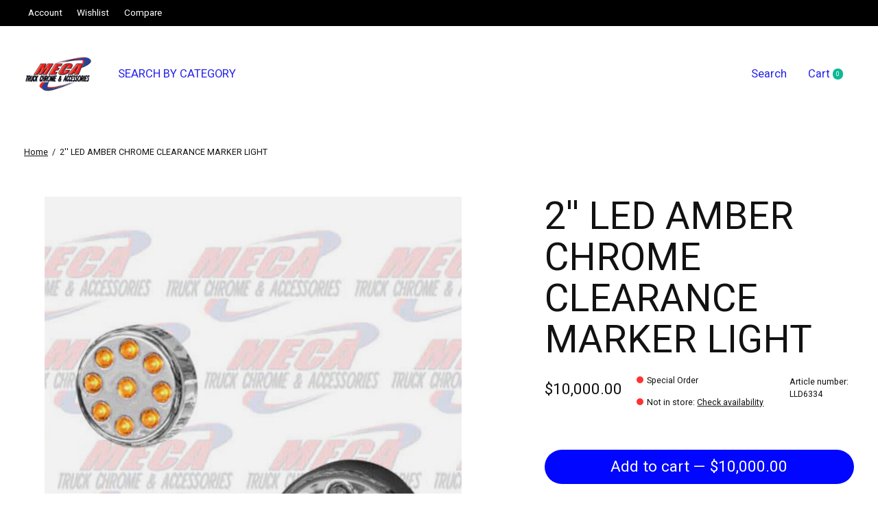

--- FILE ---
content_type: text/javascript;charset=utf-8
request_url: https://www.mecatruckchrome.com/services/stats/pageview.js?product=21877472&hash=9245
body_size: -415
content:
// SEOshop 20-01-2026 20:42:25